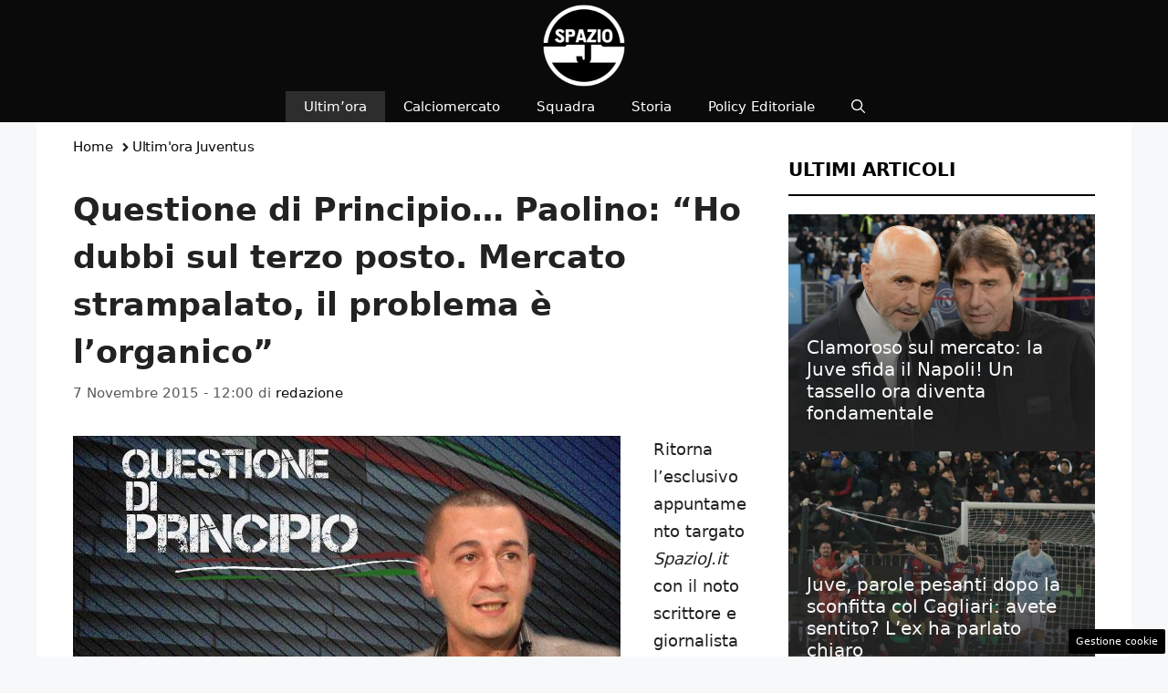

--- FILE ---
content_type: text/html; charset=UTF-8
request_url: https://www.spazioj.it/2015/11/07/questione-di-principio-paolino-ho-dubbi-sul-terzo-posto-mercato-strampalato-il-problema-e-lorganico/
body_size: 21511
content:
<!DOCTYPE html> 
<html lang="it-IT"> 
<head>
<meta charset="UTF-8">
<link rel="preload" href="https://www.spazioj.it/wp-content/cache/fvm/min/1768058993-cssd75a0c3d50a1164b6e4a74cca662969d96d8fd9143cdab1cbc70a9c08dc6f.css" as="style" media="all" /> 
<link rel="preload" href="https://www.spazioj.it/wp-content/cache/fvm/min/1768058993-css806d0baf8a1015d0a8ebd28d740558821af4224dc4d69b35bcf2fc67aa66c.css" as="style" media="all" /> 
<link rel="preload" href="https://www.spazioj.it/wp-content/cache/fvm/min/1768058993-css30d35dbc6ae14907dce5428debc0631ff1b5283487de3ecc17b1da35e0026.css" as="style" media="all" /> 
<link rel="preload" href="https://www.spazioj.it/wp-content/cache/fvm/min/1768058993-css93dd7655350fcda5d24d7e00583ffbb9f31283a70d9f75b03d7926701cda8.css" as="style" media="all" /> 
<link rel="preload" href="https://www.spazioj.it/wp-content/cache/fvm/min/1768058993-cssac22f15edcdd3689f860bb0266a67bd7064e64722268777d12dfaed5dbc77.css" as="style" media="all" />
<script data-cfasync="false">if(navigator.userAgent.match(/MSIE|Internet Explorer/i)||navigator.userAgent.match(/Trident\/7\..*?rv:11/i)){var href=document.location.href;if(!href.match(/[?&]iebrowser/)){if(href.indexOf("?")==-1){if(href.indexOf("#")==-1){document.location.href=href+"?iebrowser=1"}else{document.location.href=href.replace("#","?iebrowser=1#")}}else{if(href.indexOf("#")==-1){document.location.href=href+"&iebrowser=1"}else{document.location.href=href.replace("#","&iebrowser=1#")}}}}</script>
<script data-cfasync="false">class FVMLoader{constructor(e){this.triggerEvents=e,this.eventOptions={passive:!0},this.userEventListener=this.triggerListener.bind(this),this.delayedScripts={normal:[],async:[],defer:[]},this.allJQueries=[]}_addUserInteractionListener(e){this.triggerEvents.forEach(t=>window.addEventListener(t,e.userEventListener,e.eventOptions))}_removeUserInteractionListener(e){this.triggerEvents.forEach(t=>window.removeEventListener(t,e.userEventListener,e.eventOptions))}triggerListener(){this._removeUserInteractionListener(this),"loading"===document.readyState?document.addEventListener("DOMContentLoaded",this._loadEverythingNow.bind(this)):this._loadEverythingNow()}async _loadEverythingNow(){this._runAllDelayedCSS(),this._delayEventListeners(),this._delayJQueryReady(this),this._handleDocumentWrite(),this._registerAllDelayedScripts(),await this._loadScriptsFromList(this.delayedScripts.normal),await this._loadScriptsFromList(this.delayedScripts.defer),await this._loadScriptsFromList(this.delayedScripts.async),await this._triggerDOMContentLoaded(),await this._triggerWindowLoad(),window.dispatchEvent(new Event("wpr-allScriptsLoaded"))}_registerAllDelayedScripts(){document.querySelectorAll("script[type=fvmdelay]").forEach(e=>{e.hasAttribute("src")?e.hasAttribute("async")&&!1!==e.async?this.delayedScripts.async.push(e):e.hasAttribute("defer")&&!1!==e.defer||"module"===e.getAttribute("data-type")?this.delayedScripts.defer.push(e):this.delayedScripts.normal.push(e):this.delayedScripts.normal.push(e)})}_runAllDelayedCSS(){document.querySelectorAll("link[rel=fvmdelay]").forEach(e=>{e.setAttribute("rel","stylesheet")})}async _transformScript(e){return await this._requestAnimFrame(),new Promise(t=>{const n=document.createElement("script");let r;[...e.attributes].forEach(e=>{let t=e.nodeName;"type"!==t&&("data-type"===t&&(t="type",r=e.nodeValue),n.setAttribute(t,e.nodeValue))}),e.hasAttribute("src")?(n.addEventListener("load",t),n.addEventListener("error",t)):(n.text=e.text,t()),e.parentNode.replaceChild(n,e)})}async _loadScriptsFromList(e){const t=e.shift();return t?(await this._transformScript(t),this._loadScriptsFromList(e)):Promise.resolve()}_delayEventListeners(){let e={};function t(t,n){!function(t){function n(n){return e[t].eventsToRewrite.indexOf(n)>=0?"wpr-"+n:n}e[t]||(e[t]={originalFunctions:{add:t.addEventListener,remove:t.removeEventListener},eventsToRewrite:[]},t.addEventListener=function(){arguments[0]=n(arguments[0]),e[t].originalFunctions.add.apply(t,arguments)},t.removeEventListener=function(){arguments[0]=n(arguments[0]),e[t].originalFunctions.remove.apply(t,arguments)})}(t),e[t].eventsToRewrite.push(n)}function n(e,t){let n=e[t];Object.defineProperty(e,t,{get:()=>n||function(){},set(r){e["wpr"+t]=n=r}})}t(document,"DOMContentLoaded"),t(window,"DOMContentLoaded"),t(window,"load"),t(window,"pageshow"),t(document,"readystatechange"),n(document,"onreadystatechange"),n(window,"onload"),n(window,"onpageshow")}_delayJQueryReady(e){let t=window.jQuery;Object.defineProperty(window,"jQuery",{get:()=>t,set(n){if(n&&n.fn&&!e.allJQueries.includes(n)){n.fn.ready=n.fn.init.prototype.ready=function(t){e.domReadyFired?t.bind(document)(n):document.addEventListener("DOMContentLoaded2",()=>t.bind(document)(n))};const t=n.fn.on;n.fn.on=n.fn.init.prototype.on=function(){if(this[0]===window){function e(e){return e.split(" ").map(e=>"load"===e||0===e.indexOf("load.")?"wpr-jquery-load":e).join(" ")}"string"==typeof arguments[0]||arguments[0]instanceof String?arguments[0]=e(arguments[0]):"object"==typeof arguments[0]&&Object.keys(arguments[0]).forEach(t=>{delete Object.assign(arguments[0],{[e(t)]:arguments[0][t]})[t]})}return t.apply(this,arguments),this},e.allJQueries.push(n)}t=n}})}async _triggerDOMContentLoaded(){this.domReadyFired=!0,await this._requestAnimFrame(),document.dispatchEvent(new Event("DOMContentLoaded2")),await this._requestAnimFrame(),window.dispatchEvent(new Event("DOMContentLoaded2")),await this._requestAnimFrame(),document.dispatchEvent(new Event("wpr-readystatechange")),await this._requestAnimFrame(),document.wpronreadystatechange&&document.wpronreadystatechange()}async _triggerWindowLoad(){await this._requestAnimFrame(),window.dispatchEvent(new Event("wpr-load")),await this._requestAnimFrame(),window.wpronload&&window.wpronload(),await this._requestAnimFrame(),this.allJQueries.forEach(e=>e(window).trigger("wpr-jquery-load")),window.dispatchEvent(new Event("wpr-pageshow")),await this._requestAnimFrame(),window.wpronpageshow&&window.wpronpageshow()}_handleDocumentWrite(){const e=new Map;document.write=document.writeln=function(t){const n=document.currentScript,r=document.createRange(),i=n.parentElement;let a=e.get(n);void 0===a&&(a=n.nextSibling,e.set(n,a));const s=document.createDocumentFragment();r.setStart(s,0),s.appendChild(r.createContextualFragment(t)),i.insertBefore(s,a)}}async _requestAnimFrame(){return new Promise(e=>requestAnimationFrame(e))}static run(){const e=new FVMLoader(["keydown","mousemove","touchmove","touchstart","touchend","wheel"]);e._addUserInteractionListener(e)}}FVMLoader.run();</script>
<meta name='robots' content='index, follow, max-image-preview:large, max-snippet:-1, max-video-preview:-1' />
<meta name="viewport" content="width=device-width, initial-scale=1"><title>Questione di Principio... Paolino: &quot;Ho dubbi sul terzo posto. Mercato strampalato, il problema è l&#039;organico&quot;</title>
<meta name="description" content="Ritorna l’esclusivo appuntamento targato SpazioJ.it con il noto scrittore e giornalista di fede bianconera, Principio Paolino, che si concede ai nostri" />
<link rel="canonical" href="https://www.spazioj.it/2015/11/07/questione-di-principio-paolino-ho-dubbi-sul-terzo-posto-mercato-strampalato-il-problema-e-lorganico/" />
<meta property="og:locale" content="it_IT" />
<meta property="og:type" content="article" />
<meta property="og:title" content="Questione di Principio... Paolino: &quot;Ho dubbi sul terzo posto. Mercato strampalato, il problema è l&#039;organico&quot;" />
<meta property="og:description" content="Ritorna l’esclusivo appuntamento targato SpazioJ.it con il noto scrittore e giornalista di fede bianconera, Principio Paolino, che si concede ai nostri" />
<meta property="og:url" content="https://www.spazioj.it/2015/11/07/questione-di-principio-paolino-ho-dubbi-sul-terzo-posto-mercato-strampalato-il-problema-e-lorganico/" />
<meta property="og:site_name" content="SpazioJ" />
<meta property="article:author" content="https://www.facebook.com/spazioj.it/" />
<meta property="article:published_time" content="2015-11-07T11:00:55+00:00" />
<meta property="article:modified_time" content="2015-11-07T12:17:51+00:00" />
<meta property="og:image" content="https://www.spazioj.it/wp-content/uploads/2015/11/Banner-Tre-Domande-a-Principio-Paolino1.jpg" />
<meta property="og:image:width" content="600" />
<meta property="og:image:height" content="315" />
<meta property="og:image:type" content="image/jpeg" />
<meta name="author" content="redazione" />
<meta name="twitter:card" content="summary_large_image" />
<meta name="twitter:creator" content="@Spazio_J" />
<meta name="twitter:label1" content="Scritto da" />
<meta name="twitter:data1" content="redazione" />
<meta name="twitter:label2" content="Tempo di lettura stimato" />
<meta name="twitter:data2" content="6 minuti" />
<script type="application/ld+json" class="yoast-schema-graph">{"@context":"https://schema.org","@graph":[{"@type":"Article","@id":"https://www.spazioj.it/2015/11/07/questione-di-principio-paolino-ho-dubbi-sul-terzo-posto-mercato-strampalato-il-problema-e-lorganico/#article","isPartOf":{"@id":"https://www.spazioj.it/2015/11/07/questione-di-principio-paolino-ho-dubbi-sul-terzo-posto-mercato-strampalato-il-problema-e-lorganico/"},"author":{"name":"redazione","@id":"https://www.spazioj.it/#/schema/person/b07cd6b48aa28b03a42c02ecfee6b2be"},"headline":"Questione di Principio&#8230; Paolino: &#8220;Ho dubbi sul terzo posto. Mercato strampalato, il problema è l&#8217;organico&#8221;","datePublished":"2015-11-07T11:00:55+00:00","dateModified":"2015-11-07T12:17:51+00:00","mainEntityOfPage":{"@id":"https://www.spazioj.it/2015/11/07/questione-di-principio-paolino-ho-dubbi-sul-terzo-posto-mercato-strampalato-il-problema-e-lorganico/"},"wordCount":1178,"publisher":{"@id":"https://www.spazioj.it/#organization"},"image":{"@id":"https://www.spazioj.it/2015/11/07/questione-di-principio-paolino-ho-dubbi-sul-terzo-posto-mercato-strampalato-il-problema-e-lorganico/#primaryimage"},"thumbnailUrl":"https://www.spazioj.it/wp-content/uploads/2015/11/Banner-Tre-Domande-a-Principio-Paolino1.jpg","articleSection":["Ultim'ora Juventus"],"inLanguage":"it-IT"},{"@type":"WebPage","@id":"https://www.spazioj.it/2015/11/07/questione-di-principio-paolino-ho-dubbi-sul-terzo-posto-mercato-strampalato-il-problema-e-lorganico/","url":"https://www.spazioj.it/2015/11/07/questione-di-principio-paolino-ho-dubbi-sul-terzo-posto-mercato-strampalato-il-problema-e-lorganico/","name":"Questione di Principio... Paolino: \"Ho dubbi sul terzo posto. Mercato strampalato, il problema è l'organico\"","isPartOf":{"@id":"https://www.spazioj.it/#website"},"primaryImageOfPage":{"@id":"https://www.spazioj.it/2015/11/07/questione-di-principio-paolino-ho-dubbi-sul-terzo-posto-mercato-strampalato-il-problema-e-lorganico/#primaryimage"},"image":{"@id":"https://www.spazioj.it/2015/11/07/questione-di-principio-paolino-ho-dubbi-sul-terzo-posto-mercato-strampalato-il-problema-e-lorganico/#primaryimage"},"thumbnailUrl":"https://www.spazioj.it/wp-content/uploads/2015/11/Banner-Tre-Domande-a-Principio-Paolino1.jpg","datePublished":"2015-11-07T11:00:55+00:00","dateModified":"2015-11-07T12:17:51+00:00","description":"Ritorna l’esclusivo appuntamento targato SpazioJ.it con il noto scrittore e giornalista di fede bianconera, Principio Paolino, che si concede ai nostri","breadcrumb":{"@id":"https://www.spazioj.it/2015/11/07/questione-di-principio-paolino-ho-dubbi-sul-terzo-posto-mercato-strampalato-il-problema-e-lorganico/#breadcrumb"},"inLanguage":"it-IT","potentialAction":[{"@type":"ReadAction","target":["https://www.spazioj.it/2015/11/07/questione-di-principio-paolino-ho-dubbi-sul-terzo-posto-mercato-strampalato-il-problema-e-lorganico/"]}]},{"@type":"ImageObject","inLanguage":"it-IT","@id":"https://www.spazioj.it/2015/11/07/questione-di-principio-paolino-ho-dubbi-sul-terzo-posto-mercato-strampalato-il-problema-e-lorganico/#primaryimage","url":"https://www.spazioj.it/wp-content/uploads/2015/11/Banner-Tre-Domande-a-Principio-Paolino1.jpg","contentUrl":"https://www.spazioj.it/wp-content/uploads/2015/11/Banner-Tre-Domande-a-Principio-Paolino1.jpg","width":600,"height":315},{"@type":"BreadcrumbList","@id":"https://www.spazioj.it/2015/11/07/questione-di-principio-paolino-ho-dubbi-sul-terzo-posto-mercato-strampalato-il-problema-e-lorganico/#breadcrumb","itemListElement":[{"@type":"ListItem","position":1,"name":"Home","item":"https://www.spazioj.it/"},{"@type":"ListItem","position":2,"name":"Questione di Principio&#8230; Paolino: &#8220;Ho dubbi sul terzo posto. Mercato strampalato, il problema è l&#8217;organico&#8221;"}]},{"@type":"WebSite","@id":"https://www.spazioj.it/#website","url":"https://www.spazioj.it/","name":"SpazioJ","description":"L&#039;emozione bianconera","publisher":{"@id":"https://www.spazioj.it/#organization"},"potentialAction":[{"@type":"SearchAction","target":{"@type":"EntryPoint","urlTemplate":"https://www.spazioj.it/?s={search_term_string}"},"query-input":{"@type":"PropertyValueSpecification","valueRequired":true,"valueName":"search_term_string"}}],"inLanguage":"it-IT"},{"@type":"Organization","@id":"https://www.spazioj.it/#organization","name":"SpazioJ","url":"https://www.spazioj.it/","logo":{"@type":"ImageObject","inLanguage":"it-IT","@id":"https://www.spazioj.it/#/schema/logo/image/","url":"https://www.spazioj.it/wp-content/uploads/2024/07/spazioj_logo2024.png","contentUrl":"https://www.spazioj.it/wp-content/uploads/2024/07/spazioj_logo2024.png","width":1080,"height":1080,"caption":"SpazioJ"},"image":{"@id":"https://www.spazioj.it/#/schema/logo/image/"}},{"@type":"Person","@id":"https://www.spazioj.it/#/schema/person/b07cd6b48aa28b03a42c02ecfee6b2be","name":"redazione","image":{"@type":"ImageObject","inLanguage":"it-IT","@id":"https://www.spazioj.it/#/schema/person/image/","url":"https://secure.gravatar.com/avatar/c46dc6a1078d4b2d724687442d363f456ba8d78756d09b949dd413c4ad4aa83d?s=96&d=mm&r=g","contentUrl":"https://secure.gravatar.com/avatar/c46dc6a1078d4b2d724687442d363f456ba8d78756d09b949dd413c4ad4aa83d?s=96&d=mm&r=g","caption":"redazione"},"description":"Spazio J è un giornale online sulla Juventus Football Club: foto, calciomercato, video, magazine, informazioni utili e approfondimenti 24 ore su 24.","sameAs":["https://www.spazioj.it","https://www.facebook.com/spazioj.it/","https://x.com/Spazio_J"],"url":"https://www.spazioj.it/author/redazione/"}]}</script>
<link rel="alternate" type="application/rss+xml" title="SpazioJ &raquo; Feed" href="https://www.spazioj.it/feed/" />
<link rel="alternate" type="application/rss+xml" title="SpazioJ &raquo; Feed dei commenti" href="https://www.spazioj.it/comments/feed/" />
<meta name="google-site-verification" content="7qJPPdaLJHm9AEhwg4CSg-d1ns0llW6tuizbo8Xu794" />
<meta property="fb:pages" content="339810932698592" /> 
<link rel="amphtml" href="https://www.spazioj.it/2015/11/07/questione-di-principio-paolino-ho-dubbi-sul-terzo-posto-mercato-strampalato-il-problema-e-lorganico/amp/" /> 
<style id='wp-img-auto-sizes-contain-inline-css' media="all">img:is([sizes=auto i],[sizes^="auto," i]){contain-intrinsic-size:3000px 1500px}</style> 
<style id='wp-block-library-inline-css' media="all">:root{--wp-block-synced-color:#7a00df;--wp-block-synced-color--rgb:122,0,223;--wp-bound-block-color:var(--wp-block-synced-color);--wp-editor-canvas-background:#ddd;--wp-admin-theme-color:#007cba;--wp-admin-theme-color--rgb:0,124,186;--wp-admin-theme-color-darker-10:#006ba1;--wp-admin-theme-color-darker-10--rgb:0,107,160.5;--wp-admin-theme-color-darker-20:#005a87;--wp-admin-theme-color-darker-20--rgb:0,90,135;--wp-admin-border-width-focus:2px}@media (min-resolution:192dpi){:root{--wp-admin-border-width-focus:1.5px}}.wp-element-button{cursor:pointer}:root .has-very-light-gray-background-color{background-color:#eee}:root .has-very-dark-gray-background-color{background-color:#313131}:root .has-very-light-gray-color{color:#eee}:root .has-very-dark-gray-color{color:#313131}:root .has-vivid-green-cyan-to-vivid-cyan-blue-gradient-background{background:linear-gradient(135deg,#00d084,#0693e3)}:root .has-purple-crush-gradient-background{background:linear-gradient(135deg,#34e2e4,#4721fb 50%,#ab1dfe)}:root .has-hazy-dawn-gradient-background{background:linear-gradient(135deg,#faaca8,#dad0ec)}:root .has-subdued-olive-gradient-background{background:linear-gradient(135deg,#fafae1,#67a671)}:root .has-atomic-cream-gradient-background{background:linear-gradient(135deg,#fdd79a,#004a59)}:root .has-nightshade-gradient-background{background:linear-gradient(135deg,#330968,#31cdcf)}:root .has-midnight-gradient-background{background:linear-gradient(135deg,#020381,#2874fc)}:root{--wp--preset--font-size--normal:16px;--wp--preset--font-size--huge:42px}.has-regular-font-size{font-size:1em}.has-larger-font-size{font-size:2.625em}.has-normal-font-size{font-size:var(--wp--preset--font-size--normal)}.has-huge-font-size{font-size:var(--wp--preset--font-size--huge)}.has-text-align-center{text-align:center}.has-text-align-left{text-align:left}.has-text-align-right{text-align:right}.has-fit-text{white-space:nowrap!important}#end-resizable-editor-section{display:none}.aligncenter{clear:both}.items-justified-left{justify-content:flex-start}.items-justified-center{justify-content:center}.items-justified-right{justify-content:flex-end}.items-justified-space-between{justify-content:space-between}.screen-reader-text{border:0;clip-path:inset(50%);height:1px;margin:-1px;overflow:hidden;padding:0;position:absolute;width:1px;word-wrap:normal!important}.screen-reader-text:focus{background-color:#ddd;clip-path:none;color:#444;display:block;font-size:1em;height:auto;left:5px;line-height:normal;padding:15px 23px 14px;text-decoration:none;top:5px;width:auto;z-index:100000}html :where(.has-border-color){border-style:solid}html :where([style*=border-top-color]){border-top-style:solid}html :where([style*=border-right-color]){border-right-style:solid}html :where([style*=border-bottom-color]){border-bottom-style:solid}html :where([style*=border-left-color]){border-left-style:solid}html :where([style*=border-width]){border-style:solid}html :where([style*=border-top-width]){border-top-style:solid}html :where([style*=border-right-width]){border-right-style:solid}html :where([style*=border-bottom-width]){border-bottom-style:solid}html :where([style*=border-left-width]){border-left-style:solid}html :where(img[class*=wp-image-]){height:auto;max-width:100%}:where(figure){margin:0 0 1em}html :where(.is-position-sticky){--wp-admin--admin-bar--position-offset:var(--wp-admin--admin-bar--height,0px)}@media screen and (max-width:600px){html :where(.is-position-sticky){--wp-admin--admin-bar--position-offset:0px}}</style>
<style id='global-styles-inline-css' media="all">:root{--wp--preset--aspect-ratio--square:1;--wp--preset--aspect-ratio--4-3:4/3;--wp--preset--aspect-ratio--3-4:3/4;--wp--preset--aspect-ratio--3-2:3/2;--wp--preset--aspect-ratio--2-3:2/3;--wp--preset--aspect-ratio--16-9:16/9;--wp--preset--aspect-ratio--9-16:9/16;--wp--preset--color--black:#000000;--wp--preset--color--cyan-bluish-gray:#abb8c3;--wp--preset--color--white:#ffffff;--wp--preset--color--pale-pink:#f78da7;--wp--preset--color--vivid-red:#cf2e2e;--wp--preset--color--luminous-vivid-orange:#ff6900;--wp--preset--color--luminous-vivid-amber:#fcb900;--wp--preset--color--light-green-cyan:#7bdcb5;--wp--preset--color--vivid-green-cyan:#00d084;--wp--preset--color--pale-cyan-blue:#8ed1fc;--wp--preset--color--vivid-cyan-blue:#0693e3;--wp--preset--color--vivid-purple:#9b51e0;--wp--preset--color--contrast:var(--contrast);--wp--preset--color--contrast-2:var(--contrast-2);--wp--preset--color--contrast-3:var(--contrast-3);--wp--preset--color--base:var(--base);--wp--preset--color--base-2:var(--base-2);--wp--preset--color--base-3:var(--base-3);--wp--preset--color--accent:var(--accent);--wp--preset--gradient--vivid-cyan-blue-to-vivid-purple:linear-gradient(135deg,rgb(6,147,227) 0%,rgb(155,81,224) 100%);--wp--preset--gradient--light-green-cyan-to-vivid-green-cyan:linear-gradient(135deg,rgb(122,220,180) 0%,rgb(0,208,130) 100%);--wp--preset--gradient--luminous-vivid-amber-to-luminous-vivid-orange:linear-gradient(135deg,rgb(252,185,0) 0%,rgb(255,105,0) 100%);--wp--preset--gradient--luminous-vivid-orange-to-vivid-red:linear-gradient(135deg,rgb(255,105,0) 0%,rgb(207,46,46) 100%);--wp--preset--gradient--very-light-gray-to-cyan-bluish-gray:linear-gradient(135deg,rgb(238,238,238) 0%,rgb(169,184,195) 100%);--wp--preset--gradient--cool-to-warm-spectrum:linear-gradient(135deg,rgb(74,234,220) 0%,rgb(151,120,209) 20%,rgb(207,42,186) 40%,rgb(238,44,130) 60%,rgb(251,105,98) 80%,rgb(254,248,76) 100%);--wp--preset--gradient--blush-light-purple:linear-gradient(135deg,rgb(255,206,236) 0%,rgb(152,150,240) 100%);--wp--preset--gradient--blush-bordeaux:linear-gradient(135deg,rgb(254,205,165) 0%,rgb(254,45,45) 50%,rgb(107,0,62) 100%);--wp--preset--gradient--luminous-dusk:linear-gradient(135deg,rgb(255,203,112) 0%,rgb(199,81,192) 50%,rgb(65,88,208) 100%);--wp--preset--gradient--pale-ocean:linear-gradient(135deg,rgb(255,245,203) 0%,rgb(182,227,212) 50%,rgb(51,167,181) 100%);--wp--preset--gradient--electric-grass:linear-gradient(135deg,rgb(202,248,128) 0%,rgb(113,206,126) 100%);--wp--preset--gradient--midnight:linear-gradient(135deg,rgb(2,3,129) 0%,rgb(40,116,252) 100%);--wp--preset--font-size--small:13px;--wp--preset--font-size--medium:20px;--wp--preset--font-size--large:36px;--wp--preset--font-size--x-large:42px;--wp--preset--spacing--20:0.44rem;--wp--preset--spacing--30:0.67rem;--wp--preset--spacing--40:1rem;--wp--preset--spacing--50:1.5rem;--wp--preset--spacing--60:2.25rem;--wp--preset--spacing--70:3.38rem;--wp--preset--spacing--80:5.06rem;--wp--preset--shadow--natural:6px 6px 9px rgba(0, 0, 0, 0.2);--wp--preset--shadow--deep:12px 12px 50px rgba(0, 0, 0, 0.4);--wp--preset--shadow--sharp:6px 6px 0px rgba(0, 0, 0, 0.2);--wp--preset--shadow--outlined:6px 6px 0px -3px rgb(255, 255, 255), 6px 6px rgb(0, 0, 0);--wp--preset--shadow--crisp:6px 6px 0px rgb(0, 0, 0)}:where(.is-layout-flex){gap:.5em}:where(.is-layout-grid){gap:.5em}body .is-layout-flex{display:flex}.is-layout-flex{flex-wrap:wrap;align-items:center}.is-layout-flex>:is(*,div){margin:0}body .is-layout-grid{display:grid}.is-layout-grid>:is(*,div){margin:0}:where(.wp-block-columns.is-layout-flex){gap:2em}:where(.wp-block-columns.is-layout-grid){gap:2em}:where(.wp-block-post-template.is-layout-flex){gap:1.25em}:where(.wp-block-post-template.is-layout-grid){gap:1.25em}.has-black-color{color:var(--wp--preset--color--black)!important}.has-cyan-bluish-gray-color{color:var(--wp--preset--color--cyan-bluish-gray)!important}.has-white-color{color:var(--wp--preset--color--white)!important}.has-pale-pink-color{color:var(--wp--preset--color--pale-pink)!important}.has-vivid-red-color{color:var(--wp--preset--color--vivid-red)!important}.has-luminous-vivid-orange-color{color:var(--wp--preset--color--luminous-vivid-orange)!important}.has-luminous-vivid-amber-color{color:var(--wp--preset--color--luminous-vivid-amber)!important}.has-light-green-cyan-color{color:var(--wp--preset--color--light-green-cyan)!important}.has-vivid-green-cyan-color{color:var(--wp--preset--color--vivid-green-cyan)!important}.has-pale-cyan-blue-color{color:var(--wp--preset--color--pale-cyan-blue)!important}.has-vivid-cyan-blue-color{color:var(--wp--preset--color--vivid-cyan-blue)!important}.has-vivid-purple-color{color:var(--wp--preset--color--vivid-purple)!important}.has-black-background-color{background-color:var(--wp--preset--color--black)!important}.has-cyan-bluish-gray-background-color{background-color:var(--wp--preset--color--cyan-bluish-gray)!important}.has-white-background-color{background-color:var(--wp--preset--color--white)!important}.has-pale-pink-background-color{background-color:var(--wp--preset--color--pale-pink)!important}.has-vivid-red-background-color{background-color:var(--wp--preset--color--vivid-red)!important}.has-luminous-vivid-orange-background-color{background-color:var(--wp--preset--color--luminous-vivid-orange)!important}.has-luminous-vivid-amber-background-color{background-color:var(--wp--preset--color--luminous-vivid-amber)!important}.has-light-green-cyan-background-color{background-color:var(--wp--preset--color--light-green-cyan)!important}.has-vivid-green-cyan-background-color{background-color:var(--wp--preset--color--vivid-green-cyan)!important}.has-pale-cyan-blue-background-color{background-color:var(--wp--preset--color--pale-cyan-blue)!important}.has-vivid-cyan-blue-background-color{background-color:var(--wp--preset--color--vivid-cyan-blue)!important}.has-vivid-purple-background-color{background-color:var(--wp--preset--color--vivid-purple)!important}.has-black-border-color{border-color:var(--wp--preset--color--black)!important}.has-cyan-bluish-gray-border-color{border-color:var(--wp--preset--color--cyan-bluish-gray)!important}.has-white-border-color{border-color:var(--wp--preset--color--white)!important}.has-pale-pink-border-color{border-color:var(--wp--preset--color--pale-pink)!important}.has-vivid-red-border-color{border-color:var(--wp--preset--color--vivid-red)!important}.has-luminous-vivid-orange-border-color{border-color:var(--wp--preset--color--luminous-vivid-orange)!important}.has-luminous-vivid-amber-border-color{border-color:var(--wp--preset--color--luminous-vivid-amber)!important}.has-light-green-cyan-border-color{border-color:var(--wp--preset--color--light-green-cyan)!important}.has-vivid-green-cyan-border-color{border-color:var(--wp--preset--color--vivid-green-cyan)!important}.has-pale-cyan-blue-border-color{border-color:var(--wp--preset--color--pale-cyan-blue)!important}.has-vivid-cyan-blue-border-color{border-color:var(--wp--preset--color--vivid-cyan-blue)!important}.has-vivid-purple-border-color{border-color:var(--wp--preset--color--vivid-purple)!important}.has-vivid-cyan-blue-to-vivid-purple-gradient-background{background:var(--wp--preset--gradient--vivid-cyan-blue-to-vivid-purple)!important}.has-light-green-cyan-to-vivid-green-cyan-gradient-background{background:var(--wp--preset--gradient--light-green-cyan-to-vivid-green-cyan)!important}.has-luminous-vivid-amber-to-luminous-vivid-orange-gradient-background{background:var(--wp--preset--gradient--luminous-vivid-amber-to-luminous-vivid-orange)!important}.has-luminous-vivid-orange-to-vivid-red-gradient-background{background:var(--wp--preset--gradient--luminous-vivid-orange-to-vivid-red)!important}.has-very-light-gray-to-cyan-bluish-gray-gradient-background{background:var(--wp--preset--gradient--very-light-gray-to-cyan-bluish-gray)!important}.has-cool-to-warm-spectrum-gradient-background{background:var(--wp--preset--gradient--cool-to-warm-spectrum)!important}.has-blush-light-purple-gradient-background{background:var(--wp--preset--gradient--blush-light-purple)!important}.has-blush-bordeaux-gradient-background{background:var(--wp--preset--gradient--blush-bordeaux)!important}.has-luminous-dusk-gradient-background{background:var(--wp--preset--gradient--luminous-dusk)!important}.has-pale-ocean-gradient-background{background:var(--wp--preset--gradient--pale-ocean)!important}.has-electric-grass-gradient-background{background:var(--wp--preset--gradient--electric-grass)!important}.has-midnight-gradient-background{background:var(--wp--preset--gradient--midnight)!important}.has-small-font-size{font-size:var(--wp--preset--font-size--small)!important}.has-medium-font-size{font-size:var(--wp--preset--font-size--medium)!important}.has-large-font-size{font-size:var(--wp--preset--font-size--large)!important}.has-x-large-font-size{font-size:var(--wp--preset--font-size--x-large)!important}</style> 
<style id='classic-theme-styles-inline-css' media="all">/*! This file is auto-generated */ .wp-block-button__link{color:#fff;background-color:#32373c;border-radius:9999px;box-shadow:none;text-decoration:none;padding:calc(.667em + 2px) calc(1.333em + 2px);font-size:1.125em}.wp-block-file__button{background:#32373c;color:#fff;text-decoration:none}</style> 
<link rel='stylesheet' id='adser-css' href='https://www.spazioj.it/wp-content/cache/fvm/min/1768058993-cssd75a0c3d50a1164b6e4a74cca662969d96d8fd9143cdab1cbc70a9c08dc6f.css' media='all' /> 
<link rel='stylesheet' id='dadaPushly-css' href='https://www.spazioj.it/wp-content/cache/fvm/min/1768058993-css806d0baf8a1015d0a8ebd28d740558821af4224dc4d69b35bcf2fc67aa66c.css' media='all' /> 
<link rel='stylesheet' id='widgetopts-styles-css' href='https://www.spazioj.it/wp-content/cache/fvm/min/1768058993-css30d35dbc6ae14907dce5428debc0631ff1b5283487de3ecc17b1da35e0026.css' media='all' /> 
<link rel='stylesheet' id='generate-style-css' href='https://www.spazioj.it/wp-content/cache/fvm/min/1768058993-css93dd7655350fcda5d24d7e00583ffbb9f31283a70d9f75b03d7926701cda8.css' media='all' /> 
<style id='generate-style-inline-css' media="all">body{background-color:#f7f8f9;color:#222}a{color:#0a0a0a}a:hover,a:focus{text-decoration:underline}.entry-title a,.site-branding a,a.button,.wp-block-button__link,.main-navigation a{text-decoration:none}a:hover,a:focus,a:active{color:#c10600}.wp-block-group__inner-container{max-width:1200px;margin-left:auto;margin-right:auto}.site-header .header-image{width:90px}:root{--contrast:#222222;--contrast-2:#575760;--contrast-3:#b2b2be;--base:#f0f0f0;--base-2:#f7f8f9;--base-3:#ffffff;--accent:#000000}:root .has-contrast-color{color:var(--contrast)}:root .has-contrast-background-color{background-color:var(--contrast)}:root .has-contrast-2-color{color:var(--contrast-2)}:root .has-contrast-2-background-color{background-color:var(--contrast-2)}:root .has-contrast-3-color{color:var(--contrast-3)}:root .has-contrast-3-background-color{background-color:var(--contrast-3)}:root .has-base-color{color:var(--base)}:root .has-base-background-color{background-color:var(--base)}:root .has-base-2-color{color:var(--base-2)}:root .has-base-2-background-color{background-color:var(--base-2)}:root .has-base-3-color{color:var(--base-3)}:root .has-base-3-background-color{background-color:var(--base-3)}:root .has-accent-color{color:var(--accent)}:root .has-accent-background-color{background-color:var(--accent)}.gp-modal:not(.gp-modal--open):not(.gp-modal--transition){display:none}.gp-modal--transition:not(.gp-modal--open){pointer-events:none}.gp-modal-overlay:not(.gp-modal-overlay--open):not(.gp-modal--transition){display:none}.gp-modal__overlay{display:none;position:fixed;top:0;left:0;right:0;bottom:0;background:rgba(0,0,0,.2);display:flex;justify-content:center;align-items:center;z-index:10000;backdrop-filter:blur(3px);transition:opacity 500ms ease;opacity:0}.gp-modal--open:not(.gp-modal--transition) .gp-modal__overlay{opacity:1}.gp-modal__container{max-width:100%;max-height:100vh;transform:scale(.9);transition:transform 500ms ease;padding:0 10px}.gp-modal--open:not(.gp-modal--transition) .gp-modal__container{transform:scale(1)}.search-modal-fields{display:flex}.gp-search-modal .gp-modal__overlay{align-items:flex-start;padding-top:25vh;background:var(--gp-search-modal-overlay-bg-color)}.search-modal-form{width:500px;max-width:100%;background-color:var(--gp-search-modal-bg-color);color:var(--gp-search-modal-text-color)}.search-modal-form .search-field,.search-modal-form .search-field:focus{width:100%;height:60px;background-color:transparent;border:0;appearance:none;color:currentColor}.search-modal-fields button,.search-modal-fields button:active,.search-modal-fields button:focus,.search-modal-fields button:hover{background-color:transparent;border:0;color:currentColor;width:60px}body,button,input,select,textarea{font-family:-apple-system,system-ui,BlinkMacSystemFont,"Segoe UI",Helvetica,Arial,sans-serif,"Apple Color Emoji","Segoe UI Emoji","Segoe UI Symbol";font-size:18px}body{line-height:1.7}.entry-content>[class*="wp-block-"]:not(:last-child):not(.wp-block-heading){margin-bottom:1.5em}.main-navigation .main-nav ul ul li a{font-size:14px}.sidebar .widget,.footer-widgets .widget{font-size:17px}h1{font-weight:700;font-size:35px;line-height:1.5em}h2{font-weight:600;font-size:28px;line-height:1.4em}@media (max-width:768px){h1{font-size:22px}h2{font-size:20px}h3{font-size:24px}h4{font-size:22px}h5{font-size:19px}}.top-bar{background-color:#636363;color:#fff}.top-bar a{color:#fff}.top-bar a:hover{color:#303030}.site-header{background-color:#0a0a0a}.main-title a,.main-title a:hover{color:#222}.site-description{color:#757575}.mobile-menu-control-wrapper .menu-toggle,.mobile-menu-control-wrapper .menu-toggle:hover,.mobile-menu-control-wrapper .menu-toggle:focus,.has-inline-mobile-toggle #site-navigation.toggled{background-color:rgba(0,0,0,.02)}.main-navigation,.main-navigation ul ul{background-color:#0a0a0a}.main-navigation .main-nav ul li a,.main-navigation .menu-toggle,.main-navigation .menu-bar-items{color:#fff}.main-navigation .main-nav ul li:not([class*="current-menu-"]):hover>a,.main-navigation .main-nav ul li:not([class*="current-menu-"]):focus>a,.main-navigation .main-nav ul li.sfHover:not([class*="current-menu-"])>a,.main-navigation .menu-bar-item:hover>a,.main-navigation .menu-bar-item.sfHover>a{color:#7a8896;background-color:#4c4c4c}button.menu-toggle:hover,button.menu-toggle:focus{color:#fff}.main-navigation .main-nav ul li[class*="current-menu-"]>a{color:#fff;background-color:#2d2d2d}.navigation-search input[type="search"],.navigation-search input[type="search"]:active,.navigation-search input[type="search"]:focus,.main-navigation .main-nav ul li.search-item.active>a,.main-navigation .menu-bar-items .search-item.active>a{color:#7a8896;background-color:#4c4c4c}.main-navigation ul ul{background-color:#eaeaea}.main-navigation .main-nav ul ul li a{color:#515151}.main-navigation .main-nav ul ul li:not([class*="current-menu-"]):hover>a,.main-navigation .main-nav ul ul li:not([class*="current-menu-"]):focus>a,.main-navigation .main-nav ul ul li.sfHover:not([class*="current-menu-"])>a{color:#7a8896;background-color:#eaeaea}.main-navigation .main-nav ul ul li[class*="current-menu-"]>a{color:#7a8896;background-color:#eaeaea}.separate-containers .inside-article,.separate-containers .comments-area,.separate-containers .page-header,.one-container .container,.separate-containers .paging-navigation,.inside-page-header{background-color:#fff}.entry-title a{color:#222}.entry-title a:hover{color:#55555e}.entry-meta{color:#595959}.sidebar .widget{background-color:#0a0a0a}.sidebar .widget a{color:#fff}.footer-widgets{background-color:#fff}.footer-widgets .widget-title{color:#000}.site-info{color:#fff;background-color:#0a0909}.site-info a{color:#fff}.site-info a:hover{color:#d3d3d3}.footer-bar .widget_nav_menu .current-menu-item a{color:#d3d3d3}input[type="text"],input[type="email"],input[type="url"],input[type="password"],input[type="search"],input[type="tel"],input[type="number"],textarea,select{color:#666;background-color:#fafafa;border-color:#ccc}input[type="text"]:focus,input[type="email"]:focus,input[type="url"]:focus,input[type="password"]:focus,input[type="search"]:focus,input[type="tel"]:focus,input[type="number"]:focus,textarea:focus,select:focus{color:#666;background-color:#fff;border-color:#bfbfbf}button,html input[type="button"],input[type="reset"],input[type="submit"],a.button,a.wp-block-button__link:not(.has-background){color:#fff;background-color:#55555e}button:hover,html input[type="button"]:hover,input[type="reset"]:hover,input[type="submit"]:hover,a.button:hover,button:focus,html input[type="button"]:focus,input[type="reset"]:focus,input[type="submit"]:focus,a.button:focus,a.wp-block-button__link:not(.has-background):active,a.wp-block-button__link:not(.has-background):focus,a.wp-block-button__link:not(.has-background):hover{color:#fff;background-color:#3f4047}a.generate-back-to-top{background-color:rgba(0,0,0,.4);color:#fff}a.generate-back-to-top:hover,a.generate-back-to-top:focus{background-color:rgba(0,0,0,.6);color:#fff}:root{--gp-search-modal-bg-color:var(--base-3);--gp-search-modal-text-color:var(--contrast);--gp-search-modal-overlay-bg-color:rgba(0,0,0,0.2)}@media (max-width:768px){.main-navigation .menu-bar-item:hover>a,.main-navigation .menu-bar-item.sfHover>a{background:none;color:#fff}}.inside-header{padding:5px 40px 5px 40px}.nav-below-header .main-navigation .inside-navigation.grid-container,.nav-above-header .main-navigation .inside-navigation.grid-container{padding:0 20px 0 20px}.separate-containers .inside-article,.separate-containers .comments-area,.separate-containers .page-header,.separate-containers .paging-navigation,.one-container .site-content,.inside-page-header{padding:15px 40px 40px 40px}.site-main .wp-block-group__inner-container{padding:15px 40px 40px 40px}.separate-containers .paging-navigation{padding-top:20px;padding-bottom:20px}.entry-content .alignwide,body:not(.no-sidebar) .entry-content .alignfull{margin-left:-40px;width:calc(100% + 80px);max-width:calc(100% + 80px)}.main-navigation .main-nav ul li a,.menu-toggle,.main-navigation .menu-bar-item>a{line-height:34px}.navigation-search input[type="search"]{height:34px}.rtl .menu-item-has-children .dropdown-menu-toggle{padding-left:20px}.rtl .main-navigation .main-nav ul li.menu-item-has-children>a{padding-right:20px}.widget-area .widget{padding:7px 40px 40px 40px}@media (max-width:768px){.separate-containers .inside-article,.separate-containers .comments-area,.separate-containers .page-header,.separate-containers .paging-navigation,.one-container .site-content,.inside-page-header{padding:30px}.site-main .wp-block-group__inner-container{padding:30px}.inside-top-bar{padding-right:30px;padding-left:30px}.inside-header{padding-top:3px;padding-right:30px;padding-bottom:3px;padding-left:30px}.widget-area .widget{padding-top:30px;padding-right:30px;padding-bottom:30px;padding-left:30px}.footer-widgets-container{padding-top:30px;padding-right:30px;padding-bottom:30px;padding-left:30px}.inside-site-info{padding-right:30px;padding-left:30px}.entry-content .alignwide,body:not(.no-sidebar) .entry-content .alignfull{margin-left:-30px;width:calc(100% + 60px);max-width:calc(100% + 60px)}.one-container .site-main .paging-navigation{margin-bottom:20px}}.is-right-sidebar{width:30%}.is-left-sidebar{width:30%}.site-content .content-area{width:70%}@media (max-width:768px){.main-navigation .menu-toggle,.sidebar-nav-mobile:not(#sticky-placeholder){display:block}.main-navigation ul,.gen-sidebar-nav,.main-navigation:not(.slideout-navigation):not(.toggled) .main-nav>ul,.has-inline-mobile-toggle #site-navigation .inside-navigation>*:not(.navigation-search):not(.main-nav){display:none}.nav-align-right .inside-navigation,.nav-align-center .inside-navigation{justify-content:space-between}}.dynamic-author-image-rounded{border-radius:100%}.dynamic-featured-image,.dynamic-author-image{vertical-align:middle}.one-container.blog .dynamic-content-template:not(:last-child),.one-container.archive .dynamic-content-template:not(:last-child){padding-bottom:0}.dynamic-entry-excerpt>p:last-child{margin-bottom:0}</style> 
<style id='generateblocks-inline-css' media="all">.gb-container.gb-tabs__item:not(.gb-tabs__item-open){display:none}.gb-container-525acc2f{padding-top:20px;padding-bottom:20px}.gb-container-3ffc8e74{min-height:260px;display:flex;flex-direction:column;justify-content:flex-end;position:relative;overflow-x:hidden;overflow-y:hidden}.gb-container-3ffc8e74:before{content:"";background-image:var(--background-image);background-repeat:no-repeat;background-position:center center;background-size:cover;z-index:0;position:absolute;top:0;right:0;bottom:0;left:0;transition:inherit;pointer-events:none}.gb-container-3ffc8e74:after{content:"";background-image:linear-gradient(180deg,rgba(255,255,255,0),var(--contrast));z-index:0;position:absolute;top:0;right:0;bottom:0;left:0;pointer-events:none}.gb-grid-wrapper>.gb-grid-column-3ffc8e74{width:100%}.gb-container-b3a03c90{max-width:1200px;z-index:1;position:relative;padding:20px}.gb-container-02d854d8{padding:10px;background-color:var(--base-2)}.gb-container-f4a9fdfa{height:100%;padding-left:20px}.gb-grid-wrapper>.gb-grid-column-f4a9fdfa{width:22%}.gb-container-9d875209{height:100%;font-size:15px;padding:20px}.gb-grid-wrapper>.gb-grid-column-9d875209{width:78%}.gb-container-66b6d3b3{display:flex;flex-direction:row;align-items:flex-start;justify-content:flex-start}.gb-grid-wrapper>.gb-grid-column-66b6d3b3{width:100%}h4.gb-headline-ac22c05b{display:flex;align-items:center;justify-content:flex-start;font-size:20px;font-weight:600;text-transform:uppercase;text-align:left;padding-bottom:10px;border-bottom:2px solid var(--accent);color:var(--accent)}h3.gb-headline-8deddee5{font-size:20px;font-weight:500;text-transform:initial;margin-bottom:10px;color:var(--base-2)}h3.gb-headline-8deddee5 a{color:var(--base-2)}h3.gb-headline-8deddee5 a:hover{color:var(--base)}h4.gb-headline-093d95f7{font-size:20px;font-weight:700;text-transform:uppercase;padding:3px;margin-bottom:20px}p.gb-headline-3b0c1b59{display:inline-flex;align-items:center;column-gap:.5em;font-size:15px;margin-bottom:10px}p.gb-headline-391fdbf1{display:inline-flex;align-items:center;column-gap:.5em;font-size:15px;letter-spacing:-.02em;margin-bottom:10px;margin-left:6px}p.gb-headline-391fdbf1 .gb-icon{line-height:0}p.gb-headline-391fdbf1 .gb-icon svg{width:15px;height:15px;fill:currentColor}.gb-grid-wrapper-557aa889{display:flex;flex-wrap:wrap;row-gap:10px}.gb-grid-wrapper-557aa889>.gb-grid-column{box-sizing:border-box}.gb-grid-wrapper-47bce4c6{display:flex;flex-wrap:wrap;align-items:center;margin-left:-20px}.gb-grid-wrapper-47bce4c6>.gb-grid-column{box-sizing:border-box;padding-left:20px}.gb-grid-wrapper-8560875a{display:flex;flex-wrap:wrap}.gb-grid-wrapper-8560875a>.gb-grid-column{box-sizing:border-box}.gb-image-7f7f29ab{border-radius:50%;border:3px solid var(--contrast);width:100px;height:100px;vertical-align:middle}@media (max-width:767px){.gb-container-525acc2f{padding-top:20px;padding-right:0;padding-bottom:20px;margin-top:40px}.gb-container-3ffc8e74{min-height:300px}.gb-container-02d854d8{text-align:center}.gb-container-f4a9fdfa{text-align:center;padding-top:20px;padding-left:0}.gb-grid-wrapper>.gb-grid-column-f4a9fdfa{width:100%}.gb-container-9d875209{text-align:center}.gb-grid-wrapper>.gb-grid-column-9d875209{width:100%}.gb-grid-wrapper>div.gb-grid-column-9d875209{padding-bottom:0}h4.gb-headline-ac22c05b{font-size:17px}h4.gb-headline-093d95f7{text-align:center}.gb-grid-wrapper-47bce4c6>.gb-grid-column{padding-bottom:20px}.gb-block-image-7f7f29ab{text-align:center}.gb-image-7f7f29ab{border:6px solid var(--accent)}}:root{--gb-container-width:1200px}.gb-container .wp-block-image img{vertical-align:middle}.gb-grid-wrapper .wp-block-image{margin-bottom:0}.gb-highlight{background:none}.gb-shape{line-height:0}.gb-container-link{position:absolute;top:0;right:0;bottom:0;left:0;z-index:99}</style> 
<link rel='stylesheet' id='generate-blog-images-css' href='https://www.spazioj.it/wp-content/cache/fvm/min/1768058993-cssac22f15edcdd3689f860bb0266a67bd7064e64722268777d12dfaed5dbc77.css' media='all' /> 
<script defer="defer" src="https://www.spazioj.it/wp-includes/js/jquery/jquery.min.js?ver=3.7.1" id="jquery-core-js"></script>
<script async src="//clickiocmp.com/t/consent_236096.js"></script>
<script defer src="https://www.googletagmanager.com/gtag/js?id=G-EHPMQSFFG0"></script>
<script>
window.dataLayer = window.dataLayer || [];
function gtag(){dataLayer.push(arguments);}
gtag('js', new Date());
gtag('config', 'G-EHPMQSFFG0');
</script>
<link rel="icon" href="https://www.spazioj.it/wp-content/uploads/2021/07/cropped-favicon-sj-192x192.png" sizes="192x192" /> 
<style id="wp-custom-css" media="all">.wp-block-image figcaption{font-size:13px;background:#dbcece;border:1px solid #686868}[data-adunitid]:not([id*="video"]):not([data-adunitid="5"]),[data-adunitid]:not([id*="video"]):not([data-adunitid="5"])>div,[data-adunitid]:not([id*="video"]):not([data-adunitid="5"])>div>div{margin:auto!important;display:flex;flex:1;justify-content:center}@media (min-width:981px){[data-adunitid="0"]{min-height:280px}[data-adunitid="0"],[data-adunitid="0"]>div,[data-adunitid="0"]>div>div{justify-content:space-around!important}[data-adunitid="2"]{min-height:280px}[data-adunitid="3"]{min-height:280px}[data-adunitid="3"],[data-adunitid="3"]>div,[data-adunitid="3"]>div>div{justify-content:space-around!important}[data-adunitid="5"]{min-height:600px;text-align:center}[data-adunitid="11"]{min-height:480px}[data-admobile="true"],[data-admobile="1"],[data-addesktop="false"],[data-addesktop="0"]{min-height:0!important;max-height:0;display:contents!important}}@media (max-width:980px){[data-adunitid="0"]{min-height:430px}[data-adunitid="2"]{min-height:480px}[data-adunitid="3"]{min-height:430px}[data-adunitid="5"]{min-height:250px;text-align:center}[data-adunitid="11"]{min-height:480px}[data-addesktop="true"],[data-addesktop="1"],[data-admobile="false"],[data-admobile="0"]{min-height:0!important;max-height:0;display:contents!important}}blockquote.wp-block-quote{border-left:5px solid #023363;padding:16px;font-size:1em;font-style:inherit;color:#023363;margin:0 0 1.5em;position:relative;background:#f8f8f8}.label-cm{position:relative;text-align:center;padding-top:10px}.label-cm H1,.label-cm H2,.label-cm H3,.label-cm H4{transform:skewX(-15deg);border-radius:6px}.label-cm::before{content:'';background:#555;display:inline-block;position:absolute;left:0;bottom:60%;width:100%;height:2px;z-index:0;border:2px solid var(--accent)}.site-footer{color:#eee;text-align:center;padding:20px 0;font-size:14px;line-height:1.6}.footer-links{list-style:none;padding:0;margin:0 0 25px 0}.footer-links li{display:inline-block;margin:0 5px}.footer-links li:not(:last-child)::after{content:"-";margin-left:10px;color:#999}.footer-links a{text-decoration:none;color:#fff;font-weight:700;transition:opacity 0.3s ease}.footer-links a:hover{opacity:.8;text-decoration:none}.footer-info p{margin:0 0 15px 0}.footer-info strong{color:#fff}.photo-credits{display:block;font-size:12px;color:#bbb;margin-top:20px;font-style:italic}</style> 
</head>
<body class="wp-singular post-template-default single single-post postid-9589 single-format-standard wp-custom-logo wp-embed-responsive wp-theme-generatepress post-image-below-header post-image-aligned-left sticky-menu-fade right-sidebar nav-below-header one-container header-aligned-center dropdown-hover featured-image-active" itemtype="https://schema.org/Blog" itemscope> <a class="screen-reader-text skip-link" href="#content" title="Vai al contenuto">Vai al contenuto</a> <header class="site-header" id="masthead" aria-label="Sito" itemtype="https://schema.org/WPHeader" itemscope> <div class="inside-header grid-container"> <div class="site-logo"> <a href="https://www.spazioj.it/" rel="home"> <img class="header-image is-logo-image" alt="SpazioJ" src="https://www.spazioj.it/wp-content/uploads/2024/07/spazioj_logo2024.png" srcset="https://www.spazioj.it/wp-content/uploads/2024/07/spazioj_logo2024.png 1x, https://www.spazioj.it/wp-content/uploads/2024/07/spazioj_logo2024.png 2x" width="1080" height="1080" /> </a> </div> </div> </header> <nav class="main-navigation nav-align-center has-menu-bar-items sub-menu-right" id="site-navigation" aria-label="Principale" itemtype="https://schema.org/SiteNavigationElement" itemscope> <div class="inside-navigation grid-container"> <button class="menu-toggle" aria-controls="primary-menu" aria-expanded="false"> <span class="gp-icon icon-menu-bars"><svg viewBox="0 0 512 512" aria-hidden="true" xmlns="http://www.w3.org/2000/svg" width="1em" height="1em"><path d="M0 96c0-13.255 10.745-24 24-24h464c13.255 0 24 10.745 24 24s-10.745 24-24 24H24c-13.255 0-24-10.745-24-24zm0 160c0-13.255 10.745-24 24-24h464c13.255 0 24 10.745 24 24s-10.745 24-24 24H24c-13.255 0-24-10.745-24-24zm0 160c0-13.255 10.745-24 24-24h464c13.255 0 24 10.745 24 24s-10.745 24-24 24H24c-13.255 0-24-10.745-24-24z" /></svg><svg viewBox="0 0 512 512" aria-hidden="true" xmlns="http://www.w3.org/2000/svg" width="1em" height="1em"><path d="M71.029 71.029c9.373-9.372 24.569-9.372 33.942 0L256 222.059l151.029-151.03c9.373-9.372 24.569-9.372 33.942 0 9.372 9.373 9.372 24.569 0 33.942L289.941 256l151.03 151.029c9.372 9.373 9.372 24.569 0 33.942-9.373 9.372-24.569 9.372-33.942 0L256 289.941l-151.029 151.03c-9.373 9.372-24.569 9.372-33.942 0-9.372-9.373-9.372-24.569 0-33.942L222.059 256 71.029 104.971c-9.372-9.373-9.372-24.569 0-33.942z" /></svg></span><span class="mobile-menu">Menu</span> </button> <div id="primary-menu" class="main-nav"><ul id="menu-menuspazioj" class="menu sf-menu"><li id="menu-item-284999" class="menu-item menu-item-type-taxonomy menu-item-object-category current-post-ancestor current-menu-parent current-post-parent menu-item-284999"><a href="https://www.spazioj.it/ultimora-juventus/">Ultim&#8217;ora</a></li> <li id="menu-item-284994" class="menu-item menu-item-type-taxonomy menu-item-object-category menu-item-284994"><a href="https://www.spazioj.it/calciomercato-juventus/">Calciomercato</a></li> <li id="menu-item-285005" class="menu-item menu-item-type-taxonomy menu-item-object-category menu-item-285005"><a href="https://www.spazioj.it/squadra-juventus/">Squadra</a></li> <li id="menu-item-285010" class="menu-item menu-item-type-taxonomy menu-item-object-category menu-item-285010"><a href="https://www.spazioj.it/storia-juventus/">Storia</a></li> <li id="menu-item-311865" class="menu-item menu-item-type-post_type menu-item-object-page menu-item-311865"><a href="https://www.spazioj.it/policy-editoriale-di-spazioj-it/">Policy Editoriale</a></li> </ul></div><div class="menu-bar-items"> <span class="menu-bar-item"> <a href="#" role="button" aria-label="Apri ricerca" aria-haspopup="dialog" aria-controls="gp-search" data-gpmodal-trigger="gp-search"><span class="gp-icon icon-search"><svg viewBox="0 0 512 512" aria-hidden="true" xmlns="http://www.w3.org/2000/svg" width="1em" height="1em"><path fill-rule="evenodd" clip-rule="evenodd" d="M208 48c-88.366 0-160 71.634-160 160s71.634 160 160 160 160-71.634 160-160S296.366 48 208 48zM0 208C0 93.125 93.125 0 208 0s208 93.125 208 208c0 48.741-16.765 93.566-44.843 129.024l133.826 134.018c9.366 9.379 9.355 24.575-.025 33.941-9.379 9.366-24.575 9.355-33.941-.025L337.238 370.987C301.747 399.167 256.839 416 208 416 93.125 416 0 322.875 0 208z" /></svg><svg viewBox="0 0 512 512" aria-hidden="true" xmlns="http://www.w3.org/2000/svg" width="1em" height="1em"><path d="M71.029 71.029c9.373-9.372 24.569-9.372 33.942 0L256 222.059l151.029-151.03c9.373-9.372 24.569-9.372 33.942 0 9.372 9.373 9.372 24.569 0 33.942L289.941 256l151.03 151.029c9.372 9.373 9.372 24.569 0 33.942-9.373 9.372-24.569 9.372-33.942 0L256 289.941l-151.029 151.03c-9.373 9.372-24.569 9.372-33.942 0-9.372-9.373-9.372-24.569 0-33.942L222.059 256 71.029 104.971c-9.372-9.373-9.372-24.569 0-33.942z" /></svg></span></a> </span> </div> </div> </nav> <div class="site grid-container container hfeed" id="page"> <div class="site-content" id="content"> <div class="content-area" id="primary"> <main class="site-main" id="main"> <div class="gb-container gb-container-15d723c5"> <div class="gb-grid-wrapper gb-grid-wrapper-8560875a gb-query-loop-wrapper"> <div class="gb-grid-column gb-grid-column-66b6d3b3 gb-query-loop-item post-9589 post type-post status-publish format-standard has-post-thumbnail hentry category-ultimora-juventus"><div class="gb-container gb-container-66b6d3b3"> <p class="gb-headline gb-headline-3b0c1b59 gb-headline-text"><a href="https://www.spazioj.it/" data-type="URL" data-id="https://www.spazionapoli.it/">Home</a> </p> <p class="gb-headline gb-headline-391fdbf1"><span class="gb-icon"><svg aria-hidden="true" role="img" height="1em" width="1em" viewbox="0 0 256 512" xmlns="http://www.w3.org/2000/svg"><path fill="currentColor" d="M224.3 273l-136 136c-9.4 9.4-24.6 9.4-33.9 0l-22.6-22.6c-9.4-9.4-9.4-24.6 0-33.9l96.4-96.4-96.4-96.4c-9.4-9.4-9.4-24.6 0-33.9L54.3 103c9.4-9.4 24.6-9.4 33.9 0l136 136c9.5 9.4 9.5 24.6.1 34z"></path></svg></span><span class="gb-headline-text"><span class="post-term-item term-ultimora-juventus"><a href="https://www.spazioj.it/ultimora-juventus/">Ultim'ora Juventus</a></span></span></p> </div></div> </div> </div> <article id="post-9589" class="post-9589 post type-post status-publish format-standard has-post-thumbnail hentry category-ultimora-juventus no-featured-image-padding" itemtype="https://schema.org/CreativeWork" itemscope> <div class="inside-article"> <header class="entry-header"> <h1 class="entry-title" itemprop="headline">Questione di Principio&#8230; Paolino: &#8220;Ho dubbi sul terzo posto. Mercato strampalato, il problema è l&#8217;organico&#8221;</h1> <div class="entry-meta"> <span class="posted-on"><time class="updated" datetime="2015-11-07T13:17:51+01:00" itemprop="dateModified">7 Novembre 2015 - 13:17</time><time class="entry-date published" datetime="2015-11-07T12:00:55+01:00" itemprop="datePublished">7 Novembre 2015 - 12:00</time></span> <span class="byline">di <span class="author vcard" itemprop="author" itemtype="https://schema.org/Person" itemscope><a class="url fn n" href="https://www.spazioj.it/author/redazione/" title="Visualizza tutti gli articoli di redazione" rel="author" itemprop="url"><span class="author-name" itemprop="name">redazione</span></a></span></span> </div> </header> <div class="featured-image page-header-image-single"> <img width="600" height="315" src="https://www.spazioj.it/wp-content/uploads/2015/11/Banner-Tre-Domande-a-Principio-Paolino1.jpg" class="attachment-full size-full" alt="" itemprop="image" decoding="async" fetchpriority="high" srcset="https://www.spazioj.it/wp-content/uploads/2015/11/Banner-Tre-Domande-a-Principio-Paolino1.jpg 600w, https://www.spazioj.it/wp-content/uploads/2015/11/Banner-Tre-Domande-a-Principio-Paolino1-300x158.jpg 300w" sizes="(max-width: 600px) 100vw, 600px" /> </div> <div class="entry-content" itemprop="text"> <p>Ritorna l’esclusivo appuntamento targato <em>SpazioJ.it</em> con il noto scrittore e giornalista di fede bianconera, <strong>Principio Paolino</strong>, che si concede ai nostri microfoni per una chiacchierata sulle vicende calcistiche juventine.</p> <p><span class="_5yl5"><strong>La qualificazione in Champions è vicina, il derby vinto potrà dare nuova linfa. Pensi che, finalmente, la Juve sia sulla strada giusta per uscire da questa crisi?</strong> </span></p> <p><span class="_5yl5"><em>Purtroppo no. Infliggere una beffa atroce ai cuginetti è sempre una goduria e ogni tifoso sogna di vincere il derby all&#8217;ultimo secondo, ma la prestazione è stata ancora una volta indecente. Si sperava che il rocambolesco successo potesse quantomeno incidere positivamente sul morale della truppa, ma in Germania la sinfonia della Champions non ha cambiato la musica, peraltro contro un avversario modestissimo, a cui abbiamo gentilmente concesso gli unici due punti che ha in classifica. Già in undici contro undici si è vista la solita manovra lenta, prevedibile e farraginosa; poi ci siamo un po&#8217; risvegliati dal torpore tra la fine del primo tempo e l&#8217;inizio del secondo, quindi è arrivata l&#8217;espulsione di Hernanes, tutt&#8217;altro che profetica. Anche se in inferiorità numerica, mi aspettavo che si cercasse ugualmente la vittoria, visto lo scarso valore di chi avevamo di fronte. Invece un pullman così ben disposto a protezione di Buffon non lo vedevo dai tempi di Zoff allenatore, che comunque fece i miracoli con il materiale che aveva a disposizione. Insomma, è dall&#8217;inizio dell&#8217;anno che attendiamo la svolta, ma ciò avrebbe senso se il problema fosse solo mentale. Invece il problema è strutturale, per cui mi aspetto alti e bassi per tutta la stagione. <strong>E nutro dei serissimi dubbi perfino sul terzo posto in campionato</strong>. Speriamo almeno di evitare la punizione divina dell&#8217;Europa League, per fortuna ci sta tenendo a galla la vittoria casuale contro il City, peraltro senza Agüero per quasi tutta la gara.</em> </span></p> <p><span class="_5yl5"><strong>Uno dei grandi assenti di questa prima parte di stagione, senza dubbio, è stato Paul Pogba. Il francese, spesso più dannoso che utile, sta facendo vedere di nuovo di che pasta è fatto. Qual è il prossimo step da fare per consacrarsi una volta per tutte?</strong> </span></p> <p><span class="_5yl5"><em>A parte Buffon e il trio difensivo, che costituiscono una delle migliori retroguardie del mondo, se non la migliore in assoluto, <strong>Paul Pogba è l&#8217;unico fuoriclasse che abbiamo</strong>. Inizialmente il francese ha sottovalutato il peso della dieci e la responsabilità lo ha schiacciato. Forse però ora ha capito che non deve strafare a tutti i costi, che non deve fare tutto lui, che non deve cercare la grande giocata a ogni pallone che tocca. Di qui in avanti, più scenderà in campo con lucidità e più la squadra ne trarrà beneficio. Comunque non dev&#8217;essere facile alzare la testa e non vedere nessuno con cui fare uno scambio&#8230; Il problema, insomma, non è Pogba, quanto piuttosto quelli che gli giocano attorno.</em> </span></p> <p><span class="_5yl5"><strong>Secondo alcuni, Massimiliano Allegri, osannato dopo la finale di Champions, è ora in confusione. Cosa c&#8217;è, secondo te, dietro le mancate certezze tattiche? E rintracci segni di confusione nel comportamento del mister?</strong> </span></p> <p><span class="_5yl5"><em>La confusione di Allegri è figlia di un mercato strampalato. L&#8217;anno scorso la sua Juventus ha raggiunto dei livelli di gioco altissimi, eccezionali, forse irripetibili. E il tecnico livornese ha dato una dimensione internazionale a tutto l&#8217;ambiente. Il fatto è che ognuno di noi è portato per fare qualcosa, quindi in un contesto si trova a suo agio mentre in un altro affonda. Allegri ha dimostrato di essere bravissimo nel migliorare un meccanismo che già funziona, mentre lo è un po&#8217; meno quando si tratta di ricostruire da zero. Tutto qui. Comunque sia, credo che Cuadrado non vada mai escluso dalla formazione titolare, è ancora indisciplinato e litiga con la porta, ma salta quasi sempre l&#8217;uomo e può aiutare Pogba a non predicare nel deserto.</em> </span></p> <p><span class="_5yl5"><strong>A livello di organico, manca qualcosa? Oppure, i motivi delle difficoltà che sta incontrando la Signora vanno rintracciati in altro?</strong> </span></p> <p><span class="_5yl5"><em>Certo, <strong>il problema è l&#8217;organico</strong>. Il centrocampo è troppo leggero, per di più <strong>Khedira</strong> ha dimostrato di possedere un notevole cranio calcistico, garantisce fisicità ed è pressoché imprescindibile, ma ha le zampine di velluto. E poi c&#8217;è il dramma dell&#8217;attacco. Per come la vedo io, in una grande squadra <strong>Morata</strong> dovrebbe essere la prima alternativa in panchina, invece da noi è l&#8217;unica certezza. Ogni tanto sfodera il colpo del campione ma spesso si incaponisce con la testa bassa fino a che il campo finisce. <strong>Mandzukic</strong> ha bisogno di essere al cento per cento viste le sue caratteristiche e adesso non lo è, ha grande esperienza internazionale ma ora come ora è un palo della luce ancor più di <strong>Llorente</strong>, che almeno ogni tanto si accendeva. Inoltre, tutti mi dicono che <strong>Dybala</strong> diventerà un fenomeno, dobbiamo solo aspettare, io intanto per l&#8217;attesa sto pensando di comprare un divano più comodo. Nel recente passato, mi è spesso capitato di paragonarlo a <strong>Giovinco</strong> e per questo mi scuso. Sì, mi scuso con Giovinco. Ah, già, e poi c&#8217;è <strong>Zaza</strong>. Uno a cui mancano perfino i fondamentali. Più in generale, credo che la squadra vicecampione d&#8217;Europa, al netto delle partenze già programmate e quindi da metabolizzare, non avesse bisogno di una rivoluzione. Un altro problema è che, oltre a tre fenomeni, la Juve ha perso dei giocatori da spogliatoio, come Storari, Pepe e lo stesso Llorente.</em> </span></p> <p><strong><span class="_5yl5">A quanto sembra, Marotta sta lavorando per portare Lavezzi in bianconero. Pensi sia una buona soluzione?</span></strong></p> <p><span class="_5yl5"><em> Beh, ci vuole davvero poco per migliorare il nostro reparto offensivo. <strong>Lavezzi può essere un utile tassello</strong>, a Napoli ha fatto delle grandi cose ma nel suo curriculum c&#8217;è anche l&#8217;involuzione parigina, in ogni caso non potrà essere da solo il salvatore della patria. Per il mercato futuro, visto che sono stati spesi cento milioni per avere gli stessi punti del Toro, consiglio di togliere i soldi a Marotta: se la cava meglio con l&#8217;ingegno che con il portafoglio. Del resto i migliori innesti dell&#8217;ultima campagna acquisti sono stati Khedira, a parametro zero, e Cuadrado, arrivato in prestito.</em> </span></p> <p><strong><span class="_5yl5">In conclusione, cosa ti senti di dire circa le recenti anticipazioni del libro di Antonio Conte? </span></strong></p> <p><em><span class="_5yl5">Non sapevo che il responsabile della comunicazione, tale Claudio Albanese, avesse un peso così influente all&#8217;interno della società, sono molto sorpreso. E poi, ognuno ha le proprie idee. Per esempio, Conte ha il diritto di pensare che qualcuno possa remare contro, ma per esempio a noi juventini non è piaciuto il modo con cui ha aggirato la domanda sugli scudetti, eppure era entrato a far parte della nuova realtà federale da trentadue secondi. Per il resto, le divergenze di opinioni, gli attriti e i dissapori fanno parte di ogni posto di lavoro, soprattutto dopo una lunga frequentazione. Ma la Juventus non è un posto di lavoro qualunque: c&#8217;è chi ha lottato, c&#8217;è chi ha difeso con orgoglio il proprio amore per i colori bianconeri, c&#8217;è chi ha fatto la B, c&#8217;è chi ha fatto di tutto per riportare a casa sana a salva la Vecchia Signora piena di acciacchi. Già, <strong>un vero cavaliere non lascia mai la sua Signora</strong>.</span></em></p> <p><strong>Felice Lanzaro (@FeliceLanzaro)</strong></p> </div> <div class="gb-container gb-container-02d854d8"> <div class="gb-grid-wrapper gb-grid-wrapper-47bce4c6"> <div class="gb-grid-column gb-grid-column-f4a9fdfa"><div class="gb-container gb-container-f4a9fdfa"> <figure class="gb-block-image gb-block-image-7f7f29ab"><img alt='' src='https://secure.gravatar.com/avatar/c46dc6a1078d4b2d724687442d363f456ba8d78756d09b949dd413c4ad4aa83d?s=100&#038;d=mm&#038;r=g' srcset='https://secure.gravatar.com/avatar/c46dc6a1078d4b2d724687442d363f456ba8d78756d09b949dd413c4ad4aa83d?s=200&#038;d=mm&#038;r=g 2x' class='avatar avatar-100 photo gb-image-7f7f29ab' height='100' width='100' decoding='async'/></figure> </div></div> <div class="gb-grid-column gb-grid-column-9d875209"><div class="gb-container gb-container-9d875209"> <h4 class="gb-headline gb-headline-093d95f7 gb-headline-text"><a href="https://www.spazioj.it/author/redazione/">redazione</a></h4> <div class="dynamic-author-description">Spazio J è un giornale online sulla Juventus Football Club: foto, calciomercato, video, magazine, informazioni utili e approfondimenti 24 ore su 24.</div> </div></div> </div> </div> </div> </article> </main> </div> <div class="widget-area sidebar is-right-sidebar" id="right-sidebar"> <div class="inside-right-sidebar"> <div class="gb-container gb-container-525acc2f"> <h4 class="gb-headline gb-headline-ac22c05b gb-headline-text">Ultimi Articoli</h4> <div class="gb-grid-wrapper gb-grid-wrapper-557aa889 gb-query-loop-wrapper"> <div class="gb-grid-column gb-grid-column-3ffc8e74 gb-query-loop-item post-325002 post type-post status-publish format-standard has-post-thumbnail hentry category-calciomercato-juventus"><div class="gb-container gb-container-3ffc8e74" style="--background-image: url(https://www.spazioj.it/wp-content/uploads/2026/01/juventus_napoli_mercato_19_01_2026_SpazioJ-768x512.jpg);"><a class="gb-container-link" href="https://www.spazioj.it/2026/01/20/clamoroso-sul-mercato-la-juve-sfida-il-napoli-un-tassello-ora-diventa-fondamentale/"></a> <div class="gb-container gb-container-b3a03c90"> <h3 class="gb-headline gb-headline-8deddee5 gb-headline-text"><a href="https://www.spazioj.it/2026/01/20/clamoroso-sul-mercato-la-juve-sfida-il-napoli-un-tassello-ora-diventa-fondamentale/">Clamoroso sul mercato: la Juve sfida il Napoli! Un tassello ora diventa fondamentale</a></h3> </div> </div></div> <div class="gb-grid-column gb-grid-column-3ffc8e74 gb-query-loop-item post-325000 post type-post status-publish format-standard has-post-thumbnail hentry category-ultimora-juventus"><div class="gb-container gb-container-3ffc8e74" style="--background-image: url(https://www.spazioj.it/wp-content/uploads/2026/01/buffon_juventus_19_01_2026_SpazioJ-768x512.jpg);"><a class="gb-container-link" href="https://www.spazioj.it/2026/01/19/juve-parole-pesanti-dopo-la-sconfitta-col-cagliari-avete-sentito-lex-ha-parlato-chiaro/"></a> <div class="gb-container gb-container-b3a03c90"> <h3 class="gb-headline gb-headline-8deddee5 gb-headline-text"><a href="https://www.spazioj.it/2026/01/19/juve-parole-pesanti-dopo-la-sconfitta-col-cagliari-avete-sentito-lex-ha-parlato-chiaro/">Juve, parole pesanti dopo la sconfitta col Cagliari: avete sentito? L’ex ha parlato chiaro</a></h3> </div> </div></div> <div class="gb-grid-column gb-grid-column-3ffc8e74 gb-query-loop-item post-324997 post type-post status-publish format-standard has-post-thumbnail hentry category-calciomercato-juventus"><div class="gb-container gb-container-3ffc8e74" style="--background-image: url(https://www.spazioj.it/wp-content/uploads/2026/01/maldini_napoli_juventus_19_01_2026_SpazioJ-1-768x512.jpg);"><a class="gb-container-link" href="https://www.spazioj.it/2026/01/19/juve-cambia-tutto-sul-mercato-lannuncio-di-moretto-spegne-lentusiasmo/"></a> <div class="gb-container gb-container-b3a03c90"> <h3 class="gb-headline gb-headline-8deddee5 gb-headline-text"><a href="https://www.spazioj.it/2026/01/19/juve-cambia-tutto-sul-mercato-lannuncio-di-moretto-spegne-lentusiasmo/">Juve, cambia tutto sul mercato? L’annuncio di Moretto spegne l’entusiasmo</a></h3> </div> </div></div> <div class="gb-grid-column gb-grid-column-3ffc8e74 gb-query-loop-item post-324994 post type-post status-publish format-standard has-post-thumbnail hentry category-ultimora-juventus"><div class="gb-container gb-container-3ffc8e74" style="--background-image: url(https://www.spazioj.it/wp-content/uploads/2026/01/Spalletti-19012026-sj-768x512.jpg);"><a class="gb-container-link" href="https://www.spazioj.it/2026/01/19/mercato-juve-svolta-in-attacco-sfida-al-napoli-nome-caldo/"></a> <div class="gb-container gb-container-b3a03c90"> <h3 class="gb-headline gb-headline-8deddee5 gb-headline-text"><a href="https://www.spazioj.it/2026/01/19/mercato-juve-svolta-in-attacco-sfida-al-napoli-nome-caldo/">Mercato Juve, svolta in attacco: sfida al Napoli, nome caldo</a></h3> </div> </div></div> </div> </div> </div> </div> </div> </div> <div class="site-footer"> <footer class="site-info" aria-label="Sito" itemtype="https://schema.org/WPFooter" itemscope> <div class="inside-site-info grid-container"> <div class="copyright-bar"> <footer class="site-footer"> <nav class="footer-nav" aria-label="Link Legali"> <ul class="footer-links"> <li><a href="/chi-siamo/">Chi Siamo</a></li> <li><a href="/privacy-policy/">Privacy Policy</a></li> <li><a href="/disclaimer/">Disclaimer</a></li> </ul> </nav> <div class="footer-info"> <p class="company-desc"> <strong>SpazioJ</strong> è un supplemento editoriale della Testata Giornalistica "Nuovevoci"<br> Aut. Tribunale di Torre Annunziata n. 3 del 10/02/2011 </p> <p class="company-contacts"> <strong>Direttore responsabile:</strong> Pasquale Giacometti<br> <strong>Editore:</strong> Cierre Media SRLS </p> <small class="photo-credits"> Photo Credits: l’editore ha i diritti di utilizzo delle immagini presenti sul sito. </small> </div> </footer> </div> </div> </footer> </div> 
<script type="speculationrules">
{"prefetch":[{"source":"document","where":{"and":[{"href_matches":"/*"},{"not":{"href_matches":["/wp-*.php","/wp-admin/*","/wp-content/uploads/*","/wp-content/*","/wp-content/plugins/*","/wp-content/themes/generatepress/*","/*\\?(.+)"]}},{"not":{"selector_matches":"a[rel~=\"nofollow\"]"}},{"not":{"selector_matches":".no-prefetch, .no-prefetch a"}}]},"eagerness":"conservative"}]}
</script>
<script id="generate-a11y">
!function(){"use strict";if("querySelector"in document&&"addEventListener"in window){var e=document.body;e.addEventListener("pointerdown",(function(){e.classList.add("using-mouse")}),{passive:!0}),e.addEventListener("keydown",(function(){e.classList.remove("using-mouse")}),{passive:!0})}}();
</script>
<div class="gp-modal gp-search-modal" id="gp-search" role="dialog" aria-modal="true" aria-label="Cerca"> <div class="gp-modal__overlay" tabindex="-1" data-gpmodal-close> <div class="gp-modal__container"> <form role="search" method="get" class="search-modal-form" action="https://www.spazioj.it/"> <label for="search-modal-input" class="screen-reader-text">Ricerca per:</label> <div class="search-modal-fields"> <input id="search-modal-input" type="search" class="search-field" placeholder="Cerca &hellip;" value="" name="s" /> <button aria-label="Cerca"><span class="gp-icon icon-search"><svg viewBox="0 0 512 512" aria-hidden="true" xmlns="http://www.w3.org/2000/svg" width="1em" height="1em"><path fill-rule="evenodd" clip-rule="evenodd" d="M208 48c-88.366 0-160 71.634-160 160s71.634 160 160 160 160-71.634 160-160S296.366 48 208 48zM0 208C0 93.125 93.125 0 208 0s208 93.125 208 208c0 48.741-16.765 93.566-44.843 129.024l133.826 134.018c9.366 9.379 9.355 24.575-.025 33.941-9.379 9.366-24.575 9.355-33.941-.025L337.238 370.987C301.747 399.167 256.839 416 208 416 93.125 416 0 322.875 0 208z" /></svg></span></button> </div> </form> </div> </div> </div> 
<script id="dadaPushly-js-extra">
var dadasuite_365_pushly_var = {"siteurl":"https://www.spazioj.it","sitename":"spazioj.it","is_post":"","redir":"php","endpoint":"https://sensor.pushly.net","view":"view_4"};
//# sourceURL=dadaPushly-js-extra
</script>
<script src="https://www.spazioj.it/wp-content/cache/fvm/min/1768058993-js971fbb1ebb910040306470e8266b658c00637683fafe1832b33342bc7a2c9f.js" id="dadaPushly-js" defer="defer"></script>
<script id="generate-menu-js-before">
var generatepressMenu = {"toggleOpenedSubMenus":true,"openSubMenuLabel":"Apri Sottomenu","closeSubMenuLabel":"Chiudi Sottomenu"};
//# sourceURL=generate-menu-js-before
</script>
<script src="https://www.spazioj.it/wp-content/cache/fvm/min/1768058993-js1d0b634046be5cdd1fd4272d9d2788bbf6b078644a03d13edae31050805efb.js" id="generate-menu-js" defer="defer"></script>
<script src="https://www.spazioj.it/wp-content/cache/fvm/min/1768058993-js3b56ae25ff8bb09d9af614fe149cb752685fcd3b79fc73a1e1477b60cdfb42.js" id="generate-modal-js" defer="defer"></script>
<script>var dadasuite365WebPushData = {"site":"www.spazioj.it","site_url":"https:\/\/www.spazioj.it","vapid_key":"BMmOTkR8VboH6qXOp2aLur9ZwHSoiy2klAbZ2JohyHr7sj5Lmw2jorzvmgL8GY3fkgHc2hPuZcfDeNmtRtE1V8I","dadasuite_365_webpush_api":"https:\/\/sensor.bitpush.it\/api\/push","debug":0,"banner_ask_push":0}
const applicationServerKey = dadasuite365WebPushData['vapid_key'];</script>
<script src="https://www.spazioj.it/wp-content/cache/fvm/min/1768058993-js3bbdd76254ec7dd8966c11ddbfa6191f32ce491bf49abdbf10a4bb054e2410.js" defer="defer"></script>
<a href="#" class="cmp_settings_button" onclick="if(window.__lxG__consent__!==undefined&&window.__lxG__consent__.getState()!==null){window.__lxG__consent__.showConsent()} else {alert('This function only for users from European Economic Area (EEA)')}; return false">Gestione cookie</a> 
<script>
let referer = document.referrer;
let currentPage = '/2015/11/07/questione-di-principio-paolino-ho-dubbi-sul-terzo-posto-mercato-strampalato-il-problema-e-lorganico/'
let title = 'Questione+di+Principio...+Paolino%3A+%26quot%3BHo+dubbi+sul+terzo+posto.+Mercato+strampalato%2C+il+problema+%C3%A8+l%26%23039%3Borganico%26quot%3B'
let tc = 'spaziojit'
let dadaS = new WebSocket("wss://ws.dadalytics.it:9502/?tc=" + tc + "&r=" + referer + '&c=' + currentPage + '&t=' + title);
dadaS.onopen = function(e) {
};
dadaS.onmessage = function(event) {
console.log(`[message] ${event.data}`);
};
dadaS.onclose = function(event) {
if (event.wasClean) {
console.log("close",event.reason )
} else {
console.log("closed not clean")
}
};
dadaS.onerror = function(error) {
console.log(`[error]`, error);
};
function dadaCheckIdle() {
var t;
window.onload = dadaResetTime;
window.onmousemove = dadaResetTime;
window.onmousedown = dadaResetTime;  // catches touchscreen presses as well      
window.ontouchstart = dadaResetTime; // catches touchscreen swipes as well      
window.ontouchmove = dadaResetTime;  // required by some devices 
window.onclick = dadaResetTime;      // catches touchpad clicks as well
window.onkeydown = dadaResetTime;   
window.addEventListener('scroll', dadaResetTime, true); // improved; see comments
function dadaIdleCallback() {
dadaS.close()
}
function dadaResetTime() {
clearTimeout(t);
t = setTimeout(dadaIdleCallback, 10000);  // time is in milliseconds
}
}
dadaCheckIdle();
</script>
<style media="all">.video-embed-wrapper{position:relative;width:100%;height:0;padding-bottom:56.25%;background:#000;cursor:pointer;overflow:hidden;border-radius:8px}.video-embed-wrapper.loading::after{content:'';position:absolute;top:50%;left:50%;width:40px;height:40px;margin:-20px 0 0 -20px;border:3px solid rgba(255,255,255,.3);border-top:3px solid #fff;border-radius:50%;animation:spin 1s linear infinite}@keyframes spin{0%{transform:rotate(0deg)}100%{transform:rotate(360deg)}}.video-thumbnail{position:absolute;top:0;left:0;width:100%;height:100%;object-fit:cover;transition:opacity .3s ease}.video-play-button{position:absolute;top:50%;left:50%;transform:translate(-50%,-50%);width:68px;height:48px;z-index:2;transition:transform .2s ease}.video-play-button:hover{transform:translate(-50%,-50%) scale(1.1)}.video-embed-wrapper .video-embed-iframe{position:absolute;top:0;left:0;width:100%;height:100%;border:0;border-radius:8px}.video-embed-iframe:not(.video-embed-wrapper .video-embed-iframe){position:relative;width:100%;height:auto;min-height:315px;border:0;border-radius:8px}</style> 
<script>!function(){"use strict";let e=!1,t,r;const n={scrollThreshold:200,loadDelay:2e3,fallbackTimeout:5e3};function o(){e||(e=!0,requestAnimationFrame(()=>{a(),i()}))}function a(){const e=document.querySelectorAll("iframe[data-src]");if(!e.length)return;"IntersectionObserver"in window?(t=new IntersectionObserver(e=>{e.forEach(e=>{e.isIntersecting&&(s(e.target),t.unobserve(e.target))})},{rootMargin:n.scrollThreshold+"px",threshold:.1}),e.forEach(e=>{e.getAttribute("data-src").includes("youtube.com")&&l(e),t.observe(e)})):e.forEach(s)}function l(e){const t=document.createElement("div");t.className="video-embed-wrapper";const r=c(e.getAttribute("data-src"));if(r){const e=document.createElement("img");e.className="video-thumbnail",e.src=`https://i.ytimg.com/vi_webp/${r}/maxresdefault.webp`,e.alt="Video thumbnail",e.loading="lazy",e.onerror=()=>{e.src=`https://i.ytimg.com/vi/${r}/maxresdefault.jpg`},t.appendChild(e)}const n=document.createElement("div");n.className="video-play-button",n.innerHTML='<svg viewBox="0 0 68 48" width="68" height="48"><path d="M66.52,7.74c-0.78-2.93-2.49-5.41-5.42-6.19C55.79,.13,34,0,34,0S12.21,.13,6.9,1.55 C3.97,2.33,2.27,4.81,1.48,7.74C0.06,13.05,0,24,0,24s0.06,10.95,1.48,16.26c0.78,2.93,2.49,5.41,5.42,6.19 C12.21,47.87,34,48,34,48s21.79-0.13,27.1-1.55c2.93-0.78,4.64-3.26,5.42-6.19C67.94,34.95,68,24,68,24S67.94,13.05,66.52,7.74z" fill="#f00"/><path d="M 45,24 27,14 27,34" fill="#fff"/></svg>',t.appendChild(n),t.addEventListener("click",()=>{t.classList.add("loading"),s(e,!0)},{once:!0}),e.parentNode.insertBefore(t,e),t.appendChild(e)}function s(e,t=!1){if(!e.getAttribute("data-src")||e.getAttribute("src"))return;const r=e.getAttribute("data-src"),n=t&&r.includes("youtube.com")?r+(r.includes("?")?"&":"?")+"autoplay=1&mute=1":r;e.setAttribute("src",n),e.className="video-embed-iframe";const o=e.closest(".video-embed-wrapper");if(o){o.classList.remove("loading");const e=o.querySelector(".video-thumbnail"),t=o.querySelector(".video-play-button");e&&(e.style.opacity="0"),t&&(t.style.display="none")}}function i(){const e=[];document.querySelector(".twitter-tweet")&&e.push({src:"https://platform.twitter.com/widgets.js",id:"twitter-wjs"}),document.querySelector(".instagram-media")&&e.push({src:"//www.instagram.com/embed.js",id:"instagram-embed"}),document.querySelector(".tiktok-embed")&&e.push({src:"https://www.tiktok.com/embed.js",id:"tiktok-embed"}),e.forEach((e,t)=>{setTimeout(()=>{if(!document.getElementById(e.id)){const t=document.createElement("script");t.id=e.id,t.src=e.src,t.async=!0,document.head.appendChild(t)}},500*t)})}function c(e){const t=e.match(/(?:youtube\.com\/(?:[^\/]+\/.+\/|(?:v|e(?:mbed)?)\/|.*[?&]v=)|youtu\.be\/)([^"&?\/\s]{11})/);return t?t[1]:null}let d=!1;function u(){d||(d=!0,clearTimeout(r),setTimeout(o,n.loadDelay))}"loading"===document.readyState?document.addEventListener("DOMContentLoaded",()=>{r=setTimeout(o,n.fallbackTimeout),document.addEventListener("scroll",u,{passive:!0,once:!0}),document.addEventListener("click",u,{once:!0}),document.addEventListener("touchstart",u,{passive:!0,once:!0})}):(r=setTimeout(o,n.fallbackTimeout),document.addEventListener("scroll",u,{passive:!0,once:!0}),document.addEventListener("click",u,{once:!0}),document.addEventListener("touchstart",u,{passive:!0,once:!0})),window.addEventListener("beforeunload",()=>{t&&t.disconnect(),r&&clearTimeout(r)})}();</script>
</body> 
</html>
<!--Cached using Nginx-Helper on 2026-01-20 04:55:21. It took 109 queries executed in 0,119 seconds.-->
<!--Visit http://wordpress.org/extend/plugins/nginx-helper/faq/ for more details-->